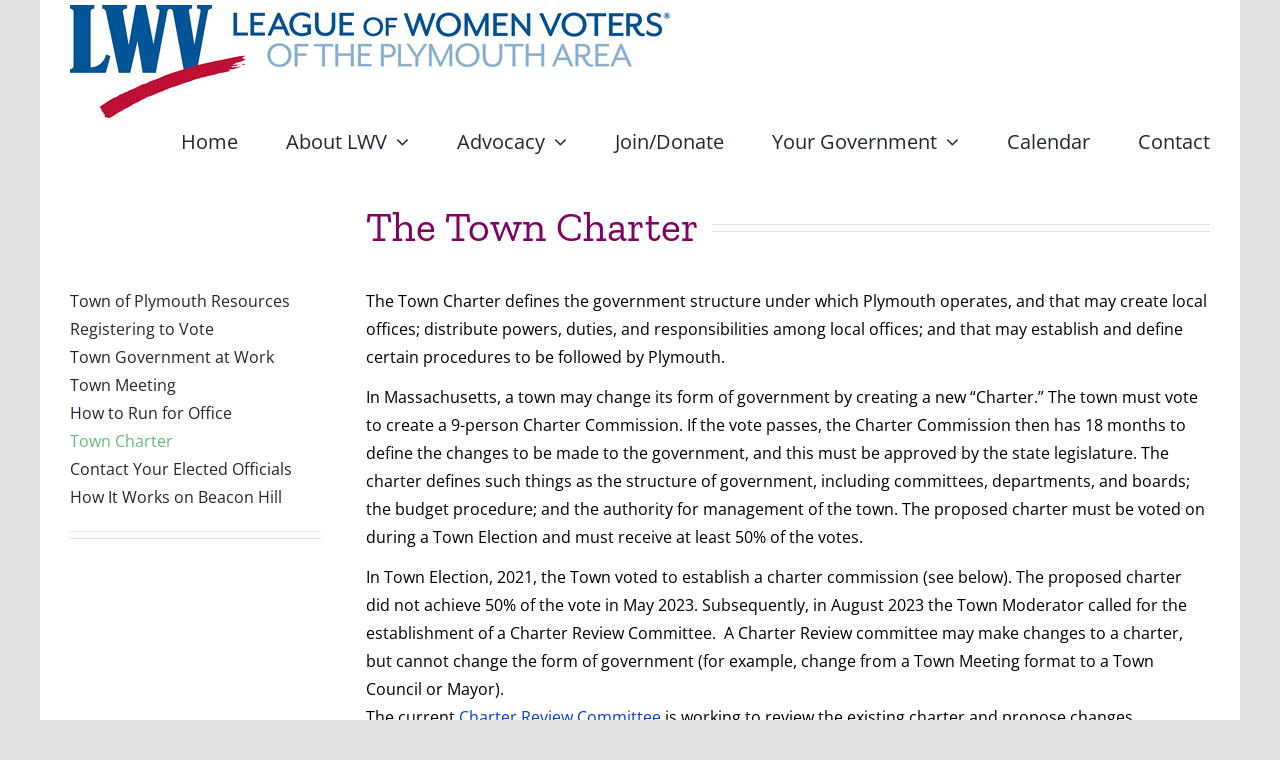

--- FILE ---
content_type: text/html; charset=utf-8
request_url: https://www.google.com/recaptcha/api2/anchor?ar=1&k=6LePbMUZAAAAAEcyPCQyxm0lg4bZ4-lDN59iuvTT&co=aHR0cHM6Ly93d3cucGx5bW91dGhsd3Yub3JnOjQ0Mw..&hl=en&v=PoyoqOPhxBO7pBk68S4YbpHZ&size=invisible&anchor-ms=20000&execute-ms=30000&cb=n5zw7owx90mh
body_size: 48812
content:
<!DOCTYPE HTML><html dir="ltr" lang="en"><head><meta http-equiv="Content-Type" content="text/html; charset=UTF-8">
<meta http-equiv="X-UA-Compatible" content="IE=edge">
<title>reCAPTCHA</title>
<style type="text/css">
/* cyrillic-ext */
@font-face {
  font-family: 'Roboto';
  font-style: normal;
  font-weight: 400;
  font-stretch: 100%;
  src: url(//fonts.gstatic.com/s/roboto/v48/KFO7CnqEu92Fr1ME7kSn66aGLdTylUAMa3GUBHMdazTgWw.woff2) format('woff2');
  unicode-range: U+0460-052F, U+1C80-1C8A, U+20B4, U+2DE0-2DFF, U+A640-A69F, U+FE2E-FE2F;
}
/* cyrillic */
@font-face {
  font-family: 'Roboto';
  font-style: normal;
  font-weight: 400;
  font-stretch: 100%;
  src: url(//fonts.gstatic.com/s/roboto/v48/KFO7CnqEu92Fr1ME7kSn66aGLdTylUAMa3iUBHMdazTgWw.woff2) format('woff2');
  unicode-range: U+0301, U+0400-045F, U+0490-0491, U+04B0-04B1, U+2116;
}
/* greek-ext */
@font-face {
  font-family: 'Roboto';
  font-style: normal;
  font-weight: 400;
  font-stretch: 100%;
  src: url(//fonts.gstatic.com/s/roboto/v48/KFO7CnqEu92Fr1ME7kSn66aGLdTylUAMa3CUBHMdazTgWw.woff2) format('woff2');
  unicode-range: U+1F00-1FFF;
}
/* greek */
@font-face {
  font-family: 'Roboto';
  font-style: normal;
  font-weight: 400;
  font-stretch: 100%;
  src: url(//fonts.gstatic.com/s/roboto/v48/KFO7CnqEu92Fr1ME7kSn66aGLdTylUAMa3-UBHMdazTgWw.woff2) format('woff2');
  unicode-range: U+0370-0377, U+037A-037F, U+0384-038A, U+038C, U+038E-03A1, U+03A3-03FF;
}
/* math */
@font-face {
  font-family: 'Roboto';
  font-style: normal;
  font-weight: 400;
  font-stretch: 100%;
  src: url(//fonts.gstatic.com/s/roboto/v48/KFO7CnqEu92Fr1ME7kSn66aGLdTylUAMawCUBHMdazTgWw.woff2) format('woff2');
  unicode-range: U+0302-0303, U+0305, U+0307-0308, U+0310, U+0312, U+0315, U+031A, U+0326-0327, U+032C, U+032F-0330, U+0332-0333, U+0338, U+033A, U+0346, U+034D, U+0391-03A1, U+03A3-03A9, U+03B1-03C9, U+03D1, U+03D5-03D6, U+03F0-03F1, U+03F4-03F5, U+2016-2017, U+2034-2038, U+203C, U+2040, U+2043, U+2047, U+2050, U+2057, U+205F, U+2070-2071, U+2074-208E, U+2090-209C, U+20D0-20DC, U+20E1, U+20E5-20EF, U+2100-2112, U+2114-2115, U+2117-2121, U+2123-214F, U+2190, U+2192, U+2194-21AE, U+21B0-21E5, U+21F1-21F2, U+21F4-2211, U+2213-2214, U+2216-22FF, U+2308-230B, U+2310, U+2319, U+231C-2321, U+2336-237A, U+237C, U+2395, U+239B-23B7, U+23D0, U+23DC-23E1, U+2474-2475, U+25AF, U+25B3, U+25B7, U+25BD, U+25C1, U+25CA, U+25CC, U+25FB, U+266D-266F, U+27C0-27FF, U+2900-2AFF, U+2B0E-2B11, U+2B30-2B4C, U+2BFE, U+3030, U+FF5B, U+FF5D, U+1D400-1D7FF, U+1EE00-1EEFF;
}
/* symbols */
@font-face {
  font-family: 'Roboto';
  font-style: normal;
  font-weight: 400;
  font-stretch: 100%;
  src: url(//fonts.gstatic.com/s/roboto/v48/KFO7CnqEu92Fr1ME7kSn66aGLdTylUAMaxKUBHMdazTgWw.woff2) format('woff2');
  unicode-range: U+0001-000C, U+000E-001F, U+007F-009F, U+20DD-20E0, U+20E2-20E4, U+2150-218F, U+2190, U+2192, U+2194-2199, U+21AF, U+21E6-21F0, U+21F3, U+2218-2219, U+2299, U+22C4-22C6, U+2300-243F, U+2440-244A, U+2460-24FF, U+25A0-27BF, U+2800-28FF, U+2921-2922, U+2981, U+29BF, U+29EB, U+2B00-2BFF, U+4DC0-4DFF, U+FFF9-FFFB, U+10140-1018E, U+10190-1019C, U+101A0, U+101D0-101FD, U+102E0-102FB, U+10E60-10E7E, U+1D2C0-1D2D3, U+1D2E0-1D37F, U+1F000-1F0FF, U+1F100-1F1AD, U+1F1E6-1F1FF, U+1F30D-1F30F, U+1F315, U+1F31C, U+1F31E, U+1F320-1F32C, U+1F336, U+1F378, U+1F37D, U+1F382, U+1F393-1F39F, U+1F3A7-1F3A8, U+1F3AC-1F3AF, U+1F3C2, U+1F3C4-1F3C6, U+1F3CA-1F3CE, U+1F3D4-1F3E0, U+1F3ED, U+1F3F1-1F3F3, U+1F3F5-1F3F7, U+1F408, U+1F415, U+1F41F, U+1F426, U+1F43F, U+1F441-1F442, U+1F444, U+1F446-1F449, U+1F44C-1F44E, U+1F453, U+1F46A, U+1F47D, U+1F4A3, U+1F4B0, U+1F4B3, U+1F4B9, U+1F4BB, U+1F4BF, U+1F4C8-1F4CB, U+1F4D6, U+1F4DA, U+1F4DF, U+1F4E3-1F4E6, U+1F4EA-1F4ED, U+1F4F7, U+1F4F9-1F4FB, U+1F4FD-1F4FE, U+1F503, U+1F507-1F50B, U+1F50D, U+1F512-1F513, U+1F53E-1F54A, U+1F54F-1F5FA, U+1F610, U+1F650-1F67F, U+1F687, U+1F68D, U+1F691, U+1F694, U+1F698, U+1F6AD, U+1F6B2, U+1F6B9-1F6BA, U+1F6BC, U+1F6C6-1F6CF, U+1F6D3-1F6D7, U+1F6E0-1F6EA, U+1F6F0-1F6F3, U+1F6F7-1F6FC, U+1F700-1F7FF, U+1F800-1F80B, U+1F810-1F847, U+1F850-1F859, U+1F860-1F887, U+1F890-1F8AD, U+1F8B0-1F8BB, U+1F8C0-1F8C1, U+1F900-1F90B, U+1F93B, U+1F946, U+1F984, U+1F996, U+1F9E9, U+1FA00-1FA6F, U+1FA70-1FA7C, U+1FA80-1FA89, U+1FA8F-1FAC6, U+1FACE-1FADC, U+1FADF-1FAE9, U+1FAF0-1FAF8, U+1FB00-1FBFF;
}
/* vietnamese */
@font-face {
  font-family: 'Roboto';
  font-style: normal;
  font-weight: 400;
  font-stretch: 100%;
  src: url(//fonts.gstatic.com/s/roboto/v48/KFO7CnqEu92Fr1ME7kSn66aGLdTylUAMa3OUBHMdazTgWw.woff2) format('woff2');
  unicode-range: U+0102-0103, U+0110-0111, U+0128-0129, U+0168-0169, U+01A0-01A1, U+01AF-01B0, U+0300-0301, U+0303-0304, U+0308-0309, U+0323, U+0329, U+1EA0-1EF9, U+20AB;
}
/* latin-ext */
@font-face {
  font-family: 'Roboto';
  font-style: normal;
  font-weight: 400;
  font-stretch: 100%;
  src: url(//fonts.gstatic.com/s/roboto/v48/KFO7CnqEu92Fr1ME7kSn66aGLdTylUAMa3KUBHMdazTgWw.woff2) format('woff2');
  unicode-range: U+0100-02BA, U+02BD-02C5, U+02C7-02CC, U+02CE-02D7, U+02DD-02FF, U+0304, U+0308, U+0329, U+1D00-1DBF, U+1E00-1E9F, U+1EF2-1EFF, U+2020, U+20A0-20AB, U+20AD-20C0, U+2113, U+2C60-2C7F, U+A720-A7FF;
}
/* latin */
@font-face {
  font-family: 'Roboto';
  font-style: normal;
  font-weight: 400;
  font-stretch: 100%;
  src: url(//fonts.gstatic.com/s/roboto/v48/KFO7CnqEu92Fr1ME7kSn66aGLdTylUAMa3yUBHMdazQ.woff2) format('woff2');
  unicode-range: U+0000-00FF, U+0131, U+0152-0153, U+02BB-02BC, U+02C6, U+02DA, U+02DC, U+0304, U+0308, U+0329, U+2000-206F, U+20AC, U+2122, U+2191, U+2193, U+2212, U+2215, U+FEFF, U+FFFD;
}
/* cyrillic-ext */
@font-face {
  font-family: 'Roboto';
  font-style: normal;
  font-weight: 500;
  font-stretch: 100%;
  src: url(//fonts.gstatic.com/s/roboto/v48/KFO7CnqEu92Fr1ME7kSn66aGLdTylUAMa3GUBHMdazTgWw.woff2) format('woff2');
  unicode-range: U+0460-052F, U+1C80-1C8A, U+20B4, U+2DE0-2DFF, U+A640-A69F, U+FE2E-FE2F;
}
/* cyrillic */
@font-face {
  font-family: 'Roboto';
  font-style: normal;
  font-weight: 500;
  font-stretch: 100%;
  src: url(//fonts.gstatic.com/s/roboto/v48/KFO7CnqEu92Fr1ME7kSn66aGLdTylUAMa3iUBHMdazTgWw.woff2) format('woff2');
  unicode-range: U+0301, U+0400-045F, U+0490-0491, U+04B0-04B1, U+2116;
}
/* greek-ext */
@font-face {
  font-family: 'Roboto';
  font-style: normal;
  font-weight: 500;
  font-stretch: 100%;
  src: url(//fonts.gstatic.com/s/roboto/v48/KFO7CnqEu92Fr1ME7kSn66aGLdTylUAMa3CUBHMdazTgWw.woff2) format('woff2');
  unicode-range: U+1F00-1FFF;
}
/* greek */
@font-face {
  font-family: 'Roboto';
  font-style: normal;
  font-weight: 500;
  font-stretch: 100%;
  src: url(//fonts.gstatic.com/s/roboto/v48/KFO7CnqEu92Fr1ME7kSn66aGLdTylUAMa3-UBHMdazTgWw.woff2) format('woff2');
  unicode-range: U+0370-0377, U+037A-037F, U+0384-038A, U+038C, U+038E-03A1, U+03A3-03FF;
}
/* math */
@font-face {
  font-family: 'Roboto';
  font-style: normal;
  font-weight: 500;
  font-stretch: 100%;
  src: url(//fonts.gstatic.com/s/roboto/v48/KFO7CnqEu92Fr1ME7kSn66aGLdTylUAMawCUBHMdazTgWw.woff2) format('woff2');
  unicode-range: U+0302-0303, U+0305, U+0307-0308, U+0310, U+0312, U+0315, U+031A, U+0326-0327, U+032C, U+032F-0330, U+0332-0333, U+0338, U+033A, U+0346, U+034D, U+0391-03A1, U+03A3-03A9, U+03B1-03C9, U+03D1, U+03D5-03D6, U+03F0-03F1, U+03F4-03F5, U+2016-2017, U+2034-2038, U+203C, U+2040, U+2043, U+2047, U+2050, U+2057, U+205F, U+2070-2071, U+2074-208E, U+2090-209C, U+20D0-20DC, U+20E1, U+20E5-20EF, U+2100-2112, U+2114-2115, U+2117-2121, U+2123-214F, U+2190, U+2192, U+2194-21AE, U+21B0-21E5, U+21F1-21F2, U+21F4-2211, U+2213-2214, U+2216-22FF, U+2308-230B, U+2310, U+2319, U+231C-2321, U+2336-237A, U+237C, U+2395, U+239B-23B7, U+23D0, U+23DC-23E1, U+2474-2475, U+25AF, U+25B3, U+25B7, U+25BD, U+25C1, U+25CA, U+25CC, U+25FB, U+266D-266F, U+27C0-27FF, U+2900-2AFF, U+2B0E-2B11, U+2B30-2B4C, U+2BFE, U+3030, U+FF5B, U+FF5D, U+1D400-1D7FF, U+1EE00-1EEFF;
}
/* symbols */
@font-face {
  font-family: 'Roboto';
  font-style: normal;
  font-weight: 500;
  font-stretch: 100%;
  src: url(//fonts.gstatic.com/s/roboto/v48/KFO7CnqEu92Fr1ME7kSn66aGLdTylUAMaxKUBHMdazTgWw.woff2) format('woff2');
  unicode-range: U+0001-000C, U+000E-001F, U+007F-009F, U+20DD-20E0, U+20E2-20E4, U+2150-218F, U+2190, U+2192, U+2194-2199, U+21AF, U+21E6-21F0, U+21F3, U+2218-2219, U+2299, U+22C4-22C6, U+2300-243F, U+2440-244A, U+2460-24FF, U+25A0-27BF, U+2800-28FF, U+2921-2922, U+2981, U+29BF, U+29EB, U+2B00-2BFF, U+4DC0-4DFF, U+FFF9-FFFB, U+10140-1018E, U+10190-1019C, U+101A0, U+101D0-101FD, U+102E0-102FB, U+10E60-10E7E, U+1D2C0-1D2D3, U+1D2E0-1D37F, U+1F000-1F0FF, U+1F100-1F1AD, U+1F1E6-1F1FF, U+1F30D-1F30F, U+1F315, U+1F31C, U+1F31E, U+1F320-1F32C, U+1F336, U+1F378, U+1F37D, U+1F382, U+1F393-1F39F, U+1F3A7-1F3A8, U+1F3AC-1F3AF, U+1F3C2, U+1F3C4-1F3C6, U+1F3CA-1F3CE, U+1F3D4-1F3E0, U+1F3ED, U+1F3F1-1F3F3, U+1F3F5-1F3F7, U+1F408, U+1F415, U+1F41F, U+1F426, U+1F43F, U+1F441-1F442, U+1F444, U+1F446-1F449, U+1F44C-1F44E, U+1F453, U+1F46A, U+1F47D, U+1F4A3, U+1F4B0, U+1F4B3, U+1F4B9, U+1F4BB, U+1F4BF, U+1F4C8-1F4CB, U+1F4D6, U+1F4DA, U+1F4DF, U+1F4E3-1F4E6, U+1F4EA-1F4ED, U+1F4F7, U+1F4F9-1F4FB, U+1F4FD-1F4FE, U+1F503, U+1F507-1F50B, U+1F50D, U+1F512-1F513, U+1F53E-1F54A, U+1F54F-1F5FA, U+1F610, U+1F650-1F67F, U+1F687, U+1F68D, U+1F691, U+1F694, U+1F698, U+1F6AD, U+1F6B2, U+1F6B9-1F6BA, U+1F6BC, U+1F6C6-1F6CF, U+1F6D3-1F6D7, U+1F6E0-1F6EA, U+1F6F0-1F6F3, U+1F6F7-1F6FC, U+1F700-1F7FF, U+1F800-1F80B, U+1F810-1F847, U+1F850-1F859, U+1F860-1F887, U+1F890-1F8AD, U+1F8B0-1F8BB, U+1F8C0-1F8C1, U+1F900-1F90B, U+1F93B, U+1F946, U+1F984, U+1F996, U+1F9E9, U+1FA00-1FA6F, U+1FA70-1FA7C, U+1FA80-1FA89, U+1FA8F-1FAC6, U+1FACE-1FADC, U+1FADF-1FAE9, U+1FAF0-1FAF8, U+1FB00-1FBFF;
}
/* vietnamese */
@font-face {
  font-family: 'Roboto';
  font-style: normal;
  font-weight: 500;
  font-stretch: 100%;
  src: url(//fonts.gstatic.com/s/roboto/v48/KFO7CnqEu92Fr1ME7kSn66aGLdTylUAMa3OUBHMdazTgWw.woff2) format('woff2');
  unicode-range: U+0102-0103, U+0110-0111, U+0128-0129, U+0168-0169, U+01A0-01A1, U+01AF-01B0, U+0300-0301, U+0303-0304, U+0308-0309, U+0323, U+0329, U+1EA0-1EF9, U+20AB;
}
/* latin-ext */
@font-face {
  font-family: 'Roboto';
  font-style: normal;
  font-weight: 500;
  font-stretch: 100%;
  src: url(//fonts.gstatic.com/s/roboto/v48/KFO7CnqEu92Fr1ME7kSn66aGLdTylUAMa3KUBHMdazTgWw.woff2) format('woff2');
  unicode-range: U+0100-02BA, U+02BD-02C5, U+02C7-02CC, U+02CE-02D7, U+02DD-02FF, U+0304, U+0308, U+0329, U+1D00-1DBF, U+1E00-1E9F, U+1EF2-1EFF, U+2020, U+20A0-20AB, U+20AD-20C0, U+2113, U+2C60-2C7F, U+A720-A7FF;
}
/* latin */
@font-face {
  font-family: 'Roboto';
  font-style: normal;
  font-weight: 500;
  font-stretch: 100%;
  src: url(//fonts.gstatic.com/s/roboto/v48/KFO7CnqEu92Fr1ME7kSn66aGLdTylUAMa3yUBHMdazQ.woff2) format('woff2');
  unicode-range: U+0000-00FF, U+0131, U+0152-0153, U+02BB-02BC, U+02C6, U+02DA, U+02DC, U+0304, U+0308, U+0329, U+2000-206F, U+20AC, U+2122, U+2191, U+2193, U+2212, U+2215, U+FEFF, U+FFFD;
}
/* cyrillic-ext */
@font-face {
  font-family: 'Roboto';
  font-style: normal;
  font-weight: 900;
  font-stretch: 100%;
  src: url(//fonts.gstatic.com/s/roboto/v48/KFO7CnqEu92Fr1ME7kSn66aGLdTylUAMa3GUBHMdazTgWw.woff2) format('woff2');
  unicode-range: U+0460-052F, U+1C80-1C8A, U+20B4, U+2DE0-2DFF, U+A640-A69F, U+FE2E-FE2F;
}
/* cyrillic */
@font-face {
  font-family: 'Roboto';
  font-style: normal;
  font-weight: 900;
  font-stretch: 100%;
  src: url(//fonts.gstatic.com/s/roboto/v48/KFO7CnqEu92Fr1ME7kSn66aGLdTylUAMa3iUBHMdazTgWw.woff2) format('woff2');
  unicode-range: U+0301, U+0400-045F, U+0490-0491, U+04B0-04B1, U+2116;
}
/* greek-ext */
@font-face {
  font-family: 'Roboto';
  font-style: normal;
  font-weight: 900;
  font-stretch: 100%;
  src: url(//fonts.gstatic.com/s/roboto/v48/KFO7CnqEu92Fr1ME7kSn66aGLdTylUAMa3CUBHMdazTgWw.woff2) format('woff2');
  unicode-range: U+1F00-1FFF;
}
/* greek */
@font-face {
  font-family: 'Roboto';
  font-style: normal;
  font-weight: 900;
  font-stretch: 100%;
  src: url(//fonts.gstatic.com/s/roboto/v48/KFO7CnqEu92Fr1ME7kSn66aGLdTylUAMa3-UBHMdazTgWw.woff2) format('woff2');
  unicode-range: U+0370-0377, U+037A-037F, U+0384-038A, U+038C, U+038E-03A1, U+03A3-03FF;
}
/* math */
@font-face {
  font-family: 'Roboto';
  font-style: normal;
  font-weight: 900;
  font-stretch: 100%;
  src: url(//fonts.gstatic.com/s/roboto/v48/KFO7CnqEu92Fr1ME7kSn66aGLdTylUAMawCUBHMdazTgWw.woff2) format('woff2');
  unicode-range: U+0302-0303, U+0305, U+0307-0308, U+0310, U+0312, U+0315, U+031A, U+0326-0327, U+032C, U+032F-0330, U+0332-0333, U+0338, U+033A, U+0346, U+034D, U+0391-03A1, U+03A3-03A9, U+03B1-03C9, U+03D1, U+03D5-03D6, U+03F0-03F1, U+03F4-03F5, U+2016-2017, U+2034-2038, U+203C, U+2040, U+2043, U+2047, U+2050, U+2057, U+205F, U+2070-2071, U+2074-208E, U+2090-209C, U+20D0-20DC, U+20E1, U+20E5-20EF, U+2100-2112, U+2114-2115, U+2117-2121, U+2123-214F, U+2190, U+2192, U+2194-21AE, U+21B0-21E5, U+21F1-21F2, U+21F4-2211, U+2213-2214, U+2216-22FF, U+2308-230B, U+2310, U+2319, U+231C-2321, U+2336-237A, U+237C, U+2395, U+239B-23B7, U+23D0, U+23DC-23E1, U+2474-2475, U+25AF, U+25B3, U+25B7, U+25BD, U+25C1, U+25CA, U+25CC, U+25FB, U+266D-266F, U+27C0-27FF, U+2900-2AFF, U+2B0E-2B11, U+2B30-2B4C, U+2BFE, U+3030, U+FF5B, U+FF5D, U+1D400-1D7FF, U+1EE00-1EEFF;
}
/* symbols */
@font-face {
  font-family: 'Roboto';
  font-style: normal;
  font-weight: 900;
  font-stretch: 100%;
  src: url(//fonts.gstatic.com/s/roboto/v48/KFO7CnqEu92Fr1ME7kSn66aGLdTylUAMaxKUBHMdazTgWw.woff2) format('woff2');
  unicode-range: U+0001-000C, U+000E-001F, U+007F-009F, U+20DD-20E0, U+20E2-20E4, U+2150-218F, U+2190, U+2192, U+2194-2199, U+21AF, U+21E6-21F0, U+21F3, U+2218-2219, U+2299, U+22C4-22C6, U+2300-243F, U+2440-244A, U+2460-24FF, U+25A0-27BF, U+2800-28FF, U+2921-2922, U+2981, U+29BF, U+29EB, U+2B00-2BFF, U+4DC0-4DFF, U+FFF9-FFFB, U+10140-1018E, U+10190-1019C, U+101A0, U+101D0-101FD, U+102E0-102FB, U+10E60-10E7E, U+1D2C0-1D2D3, U+1D2E0-1D37F, U+1F000-1F0FF, U+1F100-1F1AD, U+1F1E6-1F1FF, U+1F30D-1F30F, U+1F315, U+1F31C, U+1F31E, U+1F320-1F32C, U+1F336, U+1F378, U+1F37D, U+1F382, U+1F393-1F39F, U+1F3A7-1F3A8, U+1F3AC-1F3AF, U+1F3C2, U+1F3C4-1F3C6, U+1F3CA-1F3CE, U+1F3D4-1F3E0, U+1F3ED, U+1F3F1-1F3F3, U+1F3F5-1F3F7, U+1F408, U+1F415, U+1F41F, U+1F426, U+1F43F, U+1F441-1F442, U+1F444, U+1F446-1F449, U+1F44C-1F44E, U+1F453, U+1F46A, U+1F47D, U+1F4A3, U+1F4B0, U+1F4B3, U+1F4B9, U+1F4BB, U+1F4BF, U+1F4C8-1F4CB, U+1F4D6, U+1F4DA, U+1F4DF, U+1F4E3-1F4E6, U+1F4EA-1F4ED, U+1F4F7, U+1F4F9-1F4FB, U+1F4FD-1F4FE, U+1F503, U+1F507-1F50B, U+1F50D, U+1F512-1F513, U+1F53E-1F54A, U+1F54F-1F5FA, U+1F610, U+1F650-1F67F, U+1F687, U+1F68D, U+1F691, U+1F694, U+1F698, U+1F6AD, U+1F6B2, U+1F6B9-1F6BA, U+1F6BC, U+1F6C6-1F6CF, U+1F6D3-1F6D7, U+1F6E0-1F6EA, U+1F6F0-1F6F3, U+1F6F7-1F6FC, U+1F700-1F7FF, U+1F800-1F80B, U+1F810-1F847, U+1F850-1F859, U+1F860-1F887, U+1F890-1F8AD, U+1F8B0-1F8BB, U+1F8C0-1F8C1, U+1F900-1F90B, U+1F93B, U+1F946, U+1F984, U+1F996, U+1F9E9, U+1FA00-1FA6F, U+1FA70-1FA7C, U+1FA80-1FA89, U+1FA8F-1FAC6, U+1FACE-1FADC, U+1FADF-1FAE9, U+1FAF0-1FAF8, U+1FB00-1FBFF;
}
/* vietnamese */
@font-face {
  font-family: 'Roboto';
  font-style: normal;
  font-weight: 900;
  font-stretch: 100%;
  src: url(//fonts.gstatic.com/s/roboto/v48/KFO7CnqEu92Fr1ME7kSn66aGLdTylUAMa3OUBHMdazTgWw.woff2) format('woff2');
  unicode-range: U+0102-0103, U+0110-0111, U+0128-0129, U+0168-0169, U+01A0-01A1, U+01AF-01B0, U+0300-0301, U+0303-0304, U+0308-0309, U+0323, U+0329, U+1EA0-1EF9, U+20AB;
}
/* latin-ext */
@font-face {
  font-family: 'Roboto';
  font-style: normal;
  font-weight: 900;
  font-stretch: 100%;
  src: url(//fonts.gstatic.com/s/roboto/v48/KFO7CnqEu92Fr1ME7kSn66aGLdTylUAMa3KUBHMdazTgWw.woff2) format('woff2');
  unicode-range: U+0100-02BA, U+02BD-02C5, U+02C7-02CC, U+02CE-02D7, U+02DD-02FF, U+0304, U+0308, U+0329, U+1D00-1DBF, U+1E00-1E9F, U+1EF2-1EFF, U+2020, U+20A0-20AB, U+20AD-20C0, U+2113, U+2C60-2C7F, U+A720-A7FF;
}
/* latin */
@font-face {
  font-family: 'Roboto';
  font-style: normal;
  font-weight: 900;
  font-stretch: 100%;
  src: url(//fonts.gstatic.com/s/roboto/v48/KFO7CnqEu92Fr1ME7kSn66aGLdTylUAMa3yUBHMdazQ.woff2) format('woff2');
  unicode-range: U+0000-00FF, U+0131, U+0152-0153, U+02BB-02BC, U+02C6, U+02DA, U+02DC, U+0304, U+0308, U+0329, U+2000-206F, U+20AC, U+2122, U+2191, U+2193, U+2212, U+2215, U+FEFF, U+FFFD;
}

</style>
<link rel="stylesheet" type="text/css" href="https://www.gstatic.com/recaptcha/releases/PoyoqOPhxBO7pBk68S4YbpHZ/styles__ltr.css">
<script nonce="6T2aZLPI3rYyesbJdSFi1g" type="text/javascript">window['__recaptcha_api'] = 'https://www.google.com/recaptcha/api2/';</script>
<script type="text/javascript" src="https://www.gstatic.com/recaptcha/releases/PoyoqOPhxBO7pBk68S4YbpHZ/recaptcha__en.js" nonce="6T2aZLPI3rYyesbJdSFi1g">
      
    </script></head>
<body><div id="rc-anchor-alert" class="rc-anchor-alert"></div>
<input type="hidden" id="recaptcha-token" value="[base64]">
<script type="text/javascript" nonce="6T2aZLPI3rYyesbJdSFi1g">
      recaptcha.anchor.Main.init("[\x22ainput\x22,[\x22bgdata\x22,\x22\x22,\[base64]/[base64]/[base64]/KE4oMTI0LHYsdi5HKSxMWihsLHYpKTpOKDEyNCx2LGwpLFYpLHYpLFQpKSxGKDE3MSx2KX0scjc9ZnVuY3Rpb24obCl7cmV0dXJuIGx9LEM9ZnVuY3Rpb24obCxWLHYpe04odixsLFYpLFZbYWtdPTI3OTZ9LG49ZnVuY3Rpb24obCxWKXtWLlg9KChWLlg/[base64]/[base64]/[base64]/[base64]/[base64]/[base64]/[base64]/[base64]/[base64]/[base64]/[base64]\\u003d\x22,\[base64]\\u003d\x22,\x22w43Cky5PwoHDqSfCmMKgasKQw5vCkgtcw45aDMOYw4VCKVXCqUdHc8OGwp/DjMOMw5zCmzhqwqgeNTXDqQXCpHTDlsOzYhs9w4TDksOkw6/DrMKxwovCgcOjAQzCrMK2w5/DqnYuwpHClXHDrMOsZcKXwobCpsK0dzzDm13CqcKxHsKowqzCg05mw7LCmMOow717JMKJAU/[base64]/DpXIOR8KEewnCusOeDk5yFn3Dt8OawpjCgxQEd8Oew6TCpwVqFVnDnBjDlX8bwqt3IsK5w5fCm8KbCgsWw4LCjQzCkBNEwoE/[base64]/Dl3Dth/CrMKzZhrDvsO/wrjCrRAzQMOuU8OXw7AjRMOuw6/CpCgxw57ClsOiFCPDvTTCg8KTw4XDsxDDlkUEV8KKOBHDjWDCusObw6EabcK8RwU2ZcKlw7PClyPDucKCCMOmw4PDrcKPwo8dQj/CjnjDoS4Tw5pFwr7DhsKww73CtcKNw6zDuAh9UsKqd0cqcErDgGo4wpXDgn/CsELCocOUwrRiw7oWLMKWdsOEXMKsw4lNXB7DnMKAw5VbTcOURxDCisKmwrrDsMOPfQ7CtjEQcMKrw5vCiUPCr0jChCXCosK5JcO+w5tYNsOAeAUwLsOHw5DDt8KYwpZMRWHDlMOkw5nCo27DvDfDkFcAA8OgRcOhwrTCpsOGwq/DjDPDuMKtf8K6AH7DgcKEwoVba3zDkBbDksKNbi9mw55dw5hXw5NAw4rCq8OqcMOiw63DosO9ZQIpwq8bw4UFY8OvLW9rwrV8wqPCtcO9RBhWD8Onwq3Cp8O4wr7Cnh4UFsOaBcKLTx8xbE/CmFgow7PDtcO/wojCqMKCw4LDo8KkwqU7wqjDlgoiwqgiCRZGfcK/w4XDljLCmAjCiT9/w6DCr8OBEUjCmTR7e1vCplHCt34Qwplgw7/[base64]/eMKrYFoVw4kGwosFw5IFQsOzw5zCn3jDssOvw7DCqsK6w5XCu8Knw7fCicOmw4jDmU5ZZkN+RcK+wrw/[base64]/CkGhXB2TDqQPCrF/CicOTF8KCRVQvB3nCsMOHMyrDtMODwrvDi8ONHAoDwo/DvV/DhsKKw4hLw6JvMMKfMsKQf8K3CS7Dg0zChsOCDHZXw59Bw7RfwrPDnHkBMWEBFcOpw7FvZDPCq8K/[base64]/[base64]/ClBMtKMKQdnrDicKQwrrCjSTDlxzCicKXZ35BwrnCvizCqU/CggZaFMObfsKlL2jDqcKmwofDgMKcUyfCs0gQKsOlG8OvwopUw4/[base64]/CvsKja8Kjw5TCh8K4McKDwo/[base64]/[base64]/Cr8KGXmdRw4tUwrNIVGzCih7DlsKPw4gOw63ClxXDjltcwpvDq1pwLkZjwrQBwpjCs8Ozw6kXwoRxS8OrKWdHDhwBc3fCu8Kfw6UQwollw6/DlsOzPcKPUsKVDEfClWzCrMOPfwcjMTNTw5x6I3jDisKgdsKdwobCvlzCssKVwrnDgsOQw4/[base64]/CgMO/[base64]/Dsx9gVyZscmbChcKjw7pfdRIePMO0wpLDixDDlcOGJkLDpR1YMx9/w7zCoQYYwqg6e2fDvMO/wrvCjijCnRvDozIGw7HDvsKAwocdw4pbPkzCu8KWwq7DicO6fMKbXcO1wrASw402bCzDtMKrwqvCqxUSYFbCsMK8U8KkwqRawq/[base64]/UMOHwq7DvSLDgnkjTMOiwpnCisOyWMK6w4JOwp88LHLCtcKICUF5LDTDkHjDvsKQwonCj8K8w5TDrsOMdsKww7bDnUXDkx/[base64]/DhjLCusOgMsKSw5RLw6Udw5MbUsO3GcKEw7bCosKcGAx6w5DChsKnwqMOMcOGw7TClR/CpMOYw6c0w6bDp8KIwqHCkcK8w43DgMKZw6J7w7/Du8OpT1wcRMOlwrHDtMK0woouMBZuwr18Tx7CphDDicKLw53DssKpCMK+XDHChykTw4R4w6J0wr3DkCHCrMO0SQjDi3rDvcKgwonDrDfDnGXCl8KrwrlqHlPCllMqw6tmw61rwoZxAMOIUgV2w73Dn8KVw6/Dq3/ChwrCtU/Cs0zCgzxEX8O5I1h9KcKbwpPDhCMhw47CvwbDsMKrCcK6KWjCjcK4w7jCm3vDhx58w7PClB8XHGJlwpp+JMOdGMKBw6jCvHzCrTTCr8K3TsK2SDdcXUE7w4vDuMOGw6TCnV0ddVXDiAkWH8OEdT1DcR/DqmfDiiMvwoU/wooKZcKzwqJJw7spwptbW8OteEQ1Py/CsU3CrC8WaA8kUTLDjsK3w7ETw6/Di8Omw7lbwoXCkMKdHi92wqTCuiDCjVwwaMKHOMKpw4fCocKgwrzCmMOFf2rDvMOGZ3PDhj9hZW1Owox0wokhw5jChcK8wpvCgsKMwoUkQzPDqlwww6/CqsOhUjlzw596w7xTw5jCk8KIw7fDqsORYzZQwrkwwqAeaA/Cp8KRw4QAwo5dwppBRR3DjsK0Ag4IFSLChcKaEsOowp7DkcObasOmw7EpJMKQwqERwrnCtsKsfUt6wo4Kw7JTwrkxw4XDtsKZUMK7wpZ3ehfCsVsLw5MdaTYswogGw53DhMOmwpDDj8Kzw74vwrVaHnHCvMKRw43DlGLCgsObTsK6w7jDisK5UMK/[base64]/Y1AEVsKzcE/Dux53wpILwpXCosOVe8KAJcOEwqcqw4XDtcK3PMKjUsKREMKvJFp8wr7CgMKCMQ7Ckk/Du8K0Rl8HbisaGiPCicO9I8OcwodUFcOmw6FHBl7CjR7Ct3zCo1TCssOwcB3DvcOYOcK/w6Fgb8K3I1fCnMKLLC0XHsK+Jww1w4tOcsOGeDfDtsO0wqvClDN4W8K3fxA/w6Q7w5XCj8OEIMO8WcKRw4h3wpbDksK1w57DtXM5AMOrwqhqwrLDrUMIw73DmxrCmsKfwoB+wrPDoAfDrRF4w5p4bMKDw6/Ck2/DjMKnw6XDicOgwqgVG8Ovw5Q5P8KYDcKxE8ObwrDCqRFqw6llfU82Ojg5UgPDn8KUBz3Dh8OMSsOpw6bCgT7DmMKbdQsBKcOeQn89e8OeFB/DohsgK8Kkwo7CvsKLDwvDmnXDvcKEwpnCpcOxIsKqw4jCmlzDocKLwro7w4I6ClPCnQtCw6B9wqtqfVhow6PCucKTO8O8DFrDlEcHwpXDjcOiwoHCv2V/[base64]/LnzDrzHDqC/DlWzDi0XDhkjCvg7CrsKBAsKVHsK0NsKAVnrDiGVaworCqjd1OBJCHiTDnD7CsEDCk8OMekhRw6dXwqxVwoTDqsOxZhwlw77CisOlw6HDtMK4w67CjsOpRwPChgVAG8OLwpjCthopwo5aNmDCuDc2w4jDlcOYOA/[base64]/CosKXwrpVZMKLGjzCtMOiR8KqP8KgwrQew6jDvFsmwrTDpXF2w5/DplhQUVfDnmbCl8Kvwp/CtsO+w5MbTydqw6LDv8KNeMKZwoUYwrXCoMO+wqXDvMKsLcOww5HCt0U9w7stciMfw6wLccO0T2MNw6Y1wqPDrmY+w7/CnsKVGCgmWgvDkHXCqsOQw5nCs8KQwrhJIU99wo3Doy3Ci8OVUT5sw57CkcKbw4tCKnAIwrnDnlvCg8KMwrEZTsKpRMKDwr7DqVTDj8OPwp18w4k/GcKvwp85ZcKsw7bCs8KRwqbCskrDu8Kdw5pLwq5owpJuYcOIw7V6wq/[base64]/[base64]/[base64]/DrG0uRhzCokgzTRwlwr3DgcOUNsKJw5sMw67CiVzCpMOFB0vCtcOKwobCrUYsw41uwq3CunTDicOBwrM3wp8sDCDDuCrClsKSw6kVw7LCosKsw7/[base64]/[base64]/Dpx7ChUPDrcKUOwJGBUIFZ2xEw7wUwpd+wo/CvsKbwo9Ew6fDjXjCo3nDlg8eH8KkEzR2FcKtT8OvwrfDucOFL2tzwqTDr8OOwqoYw6HDo8K6En3DvsKjMzfDmmliwpcbbsOwJ24cwqUCwpc0w63DgAvCp1Z7wr3DjMOvw5hACcKcwrDDm8KbwrbDilLCoz11DRTCpcO+Swc1wqBiwr5Fw6/[base64]/ChsK0HcKeFsKzOMKDw5bCr8K+w7x7HRlAw5HDssOAw4XDicOhw4glfsOUecORw6g8wqHDgHvCo8K7w6DCgULDgFV6FSfDmsKUw4oFw4zCnk7CtsO0JMKQM8K0wrvDisK8w4cmwpfDuBHDq8KQw5TCkjPCl8O2IMK/[base64]/Din/DqcOtwq49dV4Lw78Uc3dGw55dXMOsAmzCnMKPaWnDg8K2K8KPYwPCthvDtsOjw57CssOPFQ12w4tHw4toIEB/Z8KdC8KCwovDhsOfO0bCj8OLwrIlw5wHw65KwrXCj8KtWMOMw7zDrWfDrlPCt8KNeMKCPS5Iw7fDl8Olw5XCrg1mwrrCrcK/w6ImMMKxP8O1ZsO9YAheZcOuw6nCqnkNTsOBfXUVQgrCq3HDr8OtBWZdw4bDrGImwqdmIjbDviFpwrTDsAPCtAtgZEZVw7XCnkc+YsOtwr0swrrDmSIbw4/[base64]/[base64]/ClMKVPn8VFgdGwqLDssKGA3jCi25dVMOyP8Ogw6zDs8KzI8OXfMKVwrXDvsOQwqPDvMOMKQJ6w6Jgwpo2GsOyB8OJTMOGwptGGcKVI0nCrHXDtMK7wqksfXPCoTLDgcKaZsOKecORPMOCw792LsKvYTABWQ/[base64]/CgB5mGx0dD8Oud8KoaEfDgMOAMjYSfjHDoULDl8Ozwrh1wp7Di8KiwpAEw6Zow4nCkBnDk8KEZnLCu3LCvEErw43DqMK+w6twWMKtw6zCul8hw6HCo8KIwpw6w7DCqn43NMOmbx3DusKCEcOuw7ohw6QzEXnDpMOaKD7Co1JLwq8oRsKzwqbDvXzCrMKUwoIFw5/CtUc/w4AewqzDskrDvAHDgsK3w57DvTnCsMKowoTDscOAwoEbwrLDnAxIdGFJwqBQe8KLSsKCH8OFwpZAVj7ChX3DgwPDr8OWF0LDqMKZwovCqS1Gw57CnsO3FAHDhnlUbcKMfSfDsnYQWXZvNMO9D0sgAGnClUfCr2/[base64]/[base64]/LsOFw4rClHMFPsKUZXnCicOaScOqwr55w4l/wpEpwp8DPsOFciYUwqhZw4TCusOZb2gzw4bCuFUYAsOgw6bChsOFwq9IQWvCpMKxUMOjFgXDowLDrmrDrcK0KDLDsSDCrXzDusKDwrnCvEMJB00/cQw8e8K/VsOuw5vCoG7DrEoOwprCmGFbG3TDtCzDqcOyw7bCt1MYR8OBwr45w4R3w7zDo8KGw7EQaMOrIQk9wpp8w5/[base64]/DMKnw7jDiDM5GyDDlGY7wop8woDDocKkUcK5G8KxLcOWw77DvcOEwo92w4Egw53DnTPCtDYWVElIwpUZw4TChBhIUWcpSSB8wosmdHlLPcOTwpTCuwzCuygyRsOJw6p7woQKwobDgMKvw4BPMizDj8OoOU7CuVALwp1fwqvCjcKEc8Kww45Rwp/[base64]/CuyNlJijCg0wnF8OwO2FrVMKYM8Klwp3Cu8OWwqbDnU8zFcOjworDkcK1ODDClyFIwq7DtMOTFcKqeFY1w7rDnj0EdgErw5YfwrkuMcKBDcKqXBjCiMKaLm7DjsKKBkrDgsOZHwFVGAQpf8KOw4ctEXcuwol/EwvCplYtJDR/S2E9UBTDicOWwo3CqsOqdMO/KknCmh3CjsO4WMK/w4HDlyMDKQogw4LDncOKU1vDhsKpwqR3UsOiw5cawo/CtSbCq8OkaixmGQgnacK5Q3wMw73Cqw3DsXbCnk7ClMKxw4nDqF1VdT5DwrnDqm1xwopZw69WGcOkZx/DjsK9d8OdwrFaQ8OUw4vCoMKqdBHClMKnwp1xw5vCu8KhEx0uGMOjwrjDisKYw6kwE006Njd9w7TChsKvwqbCocKuesOXOsO3wr/[base64]/w5vDkTfDoMKIBcOQQ3PDqsKDH3jDjMOCLzYvw4vCnQ3DjcOlw6DDu8Kwwqobw6vDh8KVW1rDnVrDslsEwqcWwq/Chjtgw5DCniTChDMbw5XCjTZEN8ODw6PDjDzChwAfwotlw7fDqcKkw5xhTk42L8OqG8KNDcKPwphcwr3DjcK6w4cXVyNDH8KLH1YHPnY1wp7DiWjCqzdTMkABw5PCpx50w7rCjVVww7zCmg3DsMKSB8KYK00ZwozCqcK7wrPDhsOawr/DgsOgw4vCg8KJwrTDhhXDuEMqwpN3wq7DiRrDusKqXwoxbSR2w7JUFitTw4lofcObPD8LdwLCjMOCw7jDosOow7hww6xHw59LQGLCll3CoMKiDyclw4BAf8OZdMKAwqpnbsK8wox0w5J5IVwVw6o/w7t8fcOEBXjCvT/CqgdCw4TDr8Kwwp3CnsKNwpDDkkPCl3rDhcKfRsK8w57ChMKmQMKww4rCuTt9wqcxEcKXwpUkwrRrw47ChMK+KMOuwp4xwosZZBvDtsKzwr7DqwcMwrrDl8K1VMO8wogiwovDvEzDtMOuw77Cj8KDMgTDpnvDjcOhwrxnw7TDtMKuw71Vw58QUUzDuk/Dj2nDpMOIZ8K3w4YQbjTDjsKew7l1AkXCk8K5wqHDkHnCm8Opw5nCn8O/[base64]/Dk8KUcH0nw4piXcOfCxnDgsK8w50Iw6HCu8OpSsOlwp/CtWQ5wpvCp8OJw4lUIzRBw5XDuMKaVyR4ZETDssOOwrbDrzVkPsKhwrTCusK6wr7CjMOZAVnDlzvDu8OBIcKvw61AfGMcQyPDoXxPwrnDunReTsKwwprDg8O9DTwfwpV7wpjDlSHCu1kpwoxKRsOKCgEgw7jDlVzDjwdpVV3CtxhFUsKqFsO5wpLDgEMJwpd/[base64]/woQtwp/CkcO1A8KWKXItX1vDgMK5acOQRMO7XE8cI27Do8KeX8OPw4fCjTbDrlcCSmTCoWEga3ltw7/DkznClkLDvXDDmcORwqvDicK3OsOiCMKhwoB2GyxzbMKLwo/Cp8KSQ8KgK3gldcO0w614wq/DtD1ew53DhsO+wqFzwq1Qw6XCmBDDrnrDoWrCjcK3asKIdB4TwpfDgSDCrw82Z1XDnB/Cq8O/wrvDiMOdXHx5woLDmMOoWUPCicOmw6RUw4tXQsKpM8OxGMKEwo5ebcORw55Uw5nDqGtSKDJGA8OPw4BDLMO+XiIuG2I/[base64]/DhsKlFcOMw5LCiAbCpCvDkTsRwqMNe8ODwoPDvcOSw4XDkzvDt3t8QcKhWkZMw5HDrcOsZMKZwp0qw6VlwqrCikjDncOiXMOJElMTwrFjw6NRbGIfwrd3wqbCnABrw4Bbf8KRwrDDh8OjwpovW8K9SRZ8w5wye8O2w6XDsS7Djn0LAw9owpAFwo/CusO4w7HCscOOw7HDs8KlJ8OJwoLDrgEuZ8KMEsK3wpNKwpXDgMO2Qm7Dk8ODDhXCusOFXsOEGwB8wr7ClwzDqwrDv8Kbw57CicKwNHNXGMOAw5h6WXxywqbDqRsTMsKSw7/DpMOxA2XDl28+V03DgV3DsMKCw5PCqS7ClMOcw6/CjDXCkCfCskAtZMOhFHsNRWTDl3BSQC0awqnCpMKnLCxKXQHCgMO+wpABMSQ/YifCv8KCwprCs8K5wofCplPCoMKSw7TCkWwlwp7DvcOAw4bCscKCaCDDo8KSwq0yw6p5wr3Ch8OZw6FvwrRXdlhuLMODIj7DlHnCjsOvQ8OGDsOqwonChcK+cMO3w5ZPWMOWK1LDszo5wpR/f8K8X8KofmEyw44xFcKBOm/DiMKWJxTDgMKhEMKiaGLCmlRGJTrCgzjCl2VKCMOIZDZzw7/CjA3CqcOKw7MKwqc/wp7DpMKKw4hFdlHDp8OUw7fCl2zDk8K1XMKBw7HDn33Ckl3CjcO3w53Dt2hcEsKOHgnCmwrDvsKqw5LCnRQYeRfDlk3Dg8K6DsKawrnCoSzDuSjDhTZJw5HDqMK5WHPDmB8QQU7DjcKjXMK6DlrDojHDjcK7XMKxE8OJw5PDsQcYw6fDgMKMPAgQw5/DuinDmGVWwqpMw7HDtm92OxHCpjfCr1sfAkfDuC/[base64]/B8OWwrZkFsKDwp7CvsK5w7ddAMKFLD0wwqAYasK4w7HDnw4uwp7Dr3s+w58YwqvDsMOxwr7CqMKnw4nDh01MwqPCpiENBBPCgMKMw7dkFgdeD2/ChS3CkUBbwpZQwpbDjCAIwrrCsCnDkybCkcOjPlvDnkTCmUgnaAjDscKMTmQXwqLDlgrCmQzDkXQ0w7zDrMO5wr/[base64]/w4ofACITw4kCJBTCtMO4IhdXwqDDpQnDssKGwoTDuMKbwrHDpMO+HMKJU8KmwrYmCgpEMxLCmsKWV8OOeMKpLcOywoDDmQbCnX/[base64]/DkzjCg8K9LgUmF8KfZMKrw6nDiMOQWsKuVj52DgMwwrfCs0LCjcO8w7PCn8OkWcKpLzTCjxVXw7jCuMOpwoXDq8KCPD7Csnc2w4nCqcK3wqNQRyDCuA41w6hkwp3DjChpHMOBQh/[base64]/Con3Di8Oow6gaDMKSXW7Ch8KTwoQffMKHOMK2w51PwqooV8OiwoBqwoJdBCzDszwPwpgoSRnChkxXBh7CqC7CsnBTwqcDw4HDsH1ifcOmUsK0GATCj8OfwqnChmp0wo7DisOzU8OaA8K7VVc8wqrDv8KeOcK4w5QrwroNwonDsj/[base64]/YcOXdB9CAMKWc8K3wrg9w70Vw4fCgsO6w7TCt3YSw6bDgXBfWsK7wrwSEsO/JkA+HcO7w47CmMOCw6vClUTDgsKYwqfDsXHDpXPDkkLDisK4DxbDrSrCulLDgxl/[base64]/w48qXcO9w6PCtSVrD8K+w7FdTlvDtwNuw4LCpCXCkcKbWsKrVcOfRMObw6Akw57CiMKqKMKKwr/Ci8OmVmcdwpgowq/DocO+S8KzwotWwoHCn8Kkw6IsR33CrcKQPcOcNsO2TElbw6RpV28jwpLDv8KGwqhraMKAGcOYAMOywr3DpVrDiSVhw7LDucOtw53DnyrCnS0pw5gyYETCkikwZMKdw5EWw4fDkcKQRiYkHsKOJcO/wpPDusKuw7TDssKqF3DChcOUecKJw63DqD/CiMK2D2Z/wq00wrTDjcKMw6ADDcKfLXXDgcK9wo7ChwHDhMOqWcKfwqt5CwUqAy50NQR1wpPDusKUWXpGw7/DtzAgw55Md8KhwoLCrsKYw43CrmgEYygpXzUVNFpVwqTDugwRIcKlw44Pw7jDhgh4S8OyIcKSGcKxwrzClMO/e1deAB/Dkk8TGsOrWmPCtyg9wqbDicOKF8KIwrnDoHrCmcK8wqdQwo5+S8KPw4nDosOiw7UWw77DosKaw6fDsz/CvR7Ck1LCncOGw4rCi0TCucKowqfCjcKMCkJFw6wjw6IcZMKaVFHCl8KoXXbCtcK2Kn3DhhPDhMKxQsOCTUchwrjCn2gSw6gqwpEQw5LCtgbCnsKeDcK5w4s8Tj9AI8OLGMKyKDXCgkZlw5VESktlw5HCncKkYAPCplLDosODXXTCosKuczNaQMKXw5/CiGd/w6bChMOYwp3Cpl52TcOwQk5AXCBdw5koTEQZfMKEw4BUE0hnamXDsMKPw4jCp8KAw4t5VRYFwpTCrAnDhRDDpcOkw78iTcOcQnICw7sDJsK3wrd7AMONw5I/wpbDrFzCmsO4CMOcVcK8JcKNY8K9HcO9wrw4Pg3DiFTDrQgWwoNswow/JUc5FsKeAsOPGcOuXsOJQMOzwoTDhnnCuMK5wq0yVsK4EcKIwrgNMcKIAMOYwoPDqlk0woECVX3CjMOTOsObEMOww7F4w7/Cp8OYGhlGccK1IsOcXsKsfAw+FsK8w6bCnT/DoMOnwpNfVcK/f3xlacOuwrTCusO1CMOew4seFcOnw5EEYmHDtlTDiMOZwrl0ZMKKw4M7DS5awqMlUsOgQMOzw5cQeMKFODULwpnCqMKIwqJEw6HDj8KtJXzCvXPDqXITIcKTw7gswqrCkUA+TEQIO3kSwrUGO1gMIMOjZWolFHPCqMK9M8KAwrzDpMODw5bDvjM/HcKkwrfDsyp8E8O6w5xeF1vDiihrYEkWw4nDjsOSwqfDghPDrC1if8KDXk1HwqfDqQQ4wrfDshPDsyw1w4nChhU/OWrDtWZgwoPDikTCn8O+wqUtUMKMw5BXJSbDhDvDol0HAMKyw48SfMO2ATQVPC9LOhfClTB1FMOzQ8OVwrIcG0wEwrUlwrDCkFFhJcKTW8KrejfDjS9FfcOCwovClcOgNsONw5t/w6bDjiAUOQlqEMOXJlvCuMOjw6c0OMOwwq1oBGckw7/Dk8Opwr7Dl8KtDcKJw64sS8KgwojDnBbDpcKuD8KQw44Bw4zDpAEnQTbCisKBFmZhPcODGR1mRhPCsTnCs8KCw4XDo1FPOwccaizCmMOCHcKoXi0mw40rKcOFw4ROIcOMIsODw4ZpG39BwqbDn8OvdCzDq8KIw7Arw5PDn8Kawr/[base64]/Dm8KKZsK0QcKsRS1iPk12HWnCl8OEw5TDuzXDgMOzw6RPe8O6w4xATsKpDcO2DsOTfQ/DqxDCscK5DG7DrMKVMnA7fMKGIDZVa8O3QnzDisKwwpQgw7XCsMOowrMYwrh/wq3DjlbCkFbCrMOdY8KkMRTDlcKUL13Dq8KTNMOLwrUdw5tUKnY5w4B/MkLCi8KUw6zDj2VCwoQJZMK1F8OwJ8ODwpkrFkJ1w6LDg8KQGsKtw7/CssKGakNJQsK/w7rDrMOJw6LCm8KmIRjCiMOMw7fDs03DtQvDnykCFQHDvMOIwpIhJMKkw7Bya8OKWMOiw6omQk/CogHCmGPCkmPDmMOhG1LDvg4Ew5nDlR7CgcO8FnZmw7bCssOiw6Mlw49PCXFXKBlrKMKhw4pow4w8w4TDlT5sw58nw7RWwogLw5DCq8K/FsOaNnNdJsKiwptUA8Ofw6rDnMKZwoVdLMOlw5ZzLgFkesOIUW3CpsKbwr9tw6F6w5LDlcOoB8KzWFrDpsK+wrkjOsOCXipDRcKyRw8IAGJpTcKzaH/[base64]/CnsOuZMONPTjDvVhewqzCvMKuMAJzw6/DlXEjw63Dj0PDl8OUw50RfMKhw7lAWsOJIgvDhyNVw4tGwqVIwpzCojTCj8KoNkjCmDzDiyvChQvCihoHwqc7UgvCg27CiwkHKMKIwrTDrcK/Nl7DrE4gwqfDjMOdwrQEE0vDuMKzZ8KVLMO0wqV6HhPDqsKIbgXDvcKWBExkS8Ozw5zCjxLClsKPwo3CuybCgDpaw5nDhMK0esK8w7/[base64]/wpXDlcKQwrrCkjdDw7HCvcOvCcKBw6HCu8O5w54jYhsYLsO3QsOYBg0Pwoo7ScOIworDqx0eGQTDncKEw755cMKYTF/Dt8K6S0MwwpBuw4LDgmTCgFFCKlDCjsOkBcKlwp4aSDZ7By5/[base64]/[base64]/ChgDCiMOEwp7Cm8Kvw6fCv3jCqsOqwqHDr8ODwo7Cm8O6G8ONXBM+chPCtsOaw4nDmQdAVjxhHMKGBSU1wonDtRfDtsO+w5/DkMOJw7zDnB3DqUUow5XCjD7Dpx4nw7fCisKKJMKRw4TDuMK1w5kUwqEvw6LDin99w5FAw7oMc8K1wozCtsO7bcKgw43ClCnDp8O+wo3CnsK0KW/[base64]/MMK9w5nCv8KEwpPCosO5w7cRwrQxHTQefxbCtyc9w6cAGsKpwr3DnS3DjcK4QALCg8KDwrLCjsKGB8KMw7/DscOJw5fCu2jCp3w2wovCrsKOw6Y1wr4uwqnChcKaw4dnccK2NMKvX8Okw4XDu2QfRUAZw5/CojcNwrHCs8OWw51PMcO1w6ZMw47Co8KVwr1MwrwXMQJCdsOXw6ddwrx2QVfDsMKiJx84w4wWCmvCo8OEw5FDUsKCwrDDj1Y6wpZOwrPCglTDvE9hw57Dizc8AFpBJnVyecKhwqpIwqACQsOMwoAHwq1jWCLCssKnwodHw71cL8Kuw5vDgh5SwqLCvF/DpT93FG8sw6ooYsKwCsKBw5oAw6kjKcK7w6nCp23CmivCkMO0w4XCnsK6WyzDtgbDsApjwrYAw655EQ8NwqLDg8K8OXwyQ8K6w5ppHCAgw4FqQjHDrkQKQcO3wrpywrNfL8K/bsKrYAMqwozCnAIKCCMhGMOSwrYAV8K/w4fCpwQ8wqHCl8Opw7JDw5FDw4vCicK/woPDjsOHGHTDhsKawpdkwpBYwrVPwpwBOMOIZMOMw44Lw6VCPkfCrlHCtMKHZsO/azcsw60YJMKnfwLCghAAW8OBDcK7SMOfOsOFwp/CqMOrw5PDk8KXJsOvLsO5wonClwcnw7LDvmrDmcK1HRbChFAYbsObd8OHwo7DuSQMe8OxKMObwodqQcOwTUBzXCDCjwUHwoLDq8KRw6pkwqYpO1x6OzHCgX7DncK6w78/S2pawr3DhQ/[base64]/CiyvDgMKQw6LCisOvw6TCjFk6TcO6RcKVw5lRI8K5wqPDjsOwOcOiaMK5wo/Cq0INwq16w67Dn8KLCMOuDWnCncOdwo5Bw6/DqcOtw5HDoFgFw7DDmsO1w7EVwq7ClHppwopWK8OLwrvDkcK5YhvDt8OAwq17S8OdUMORwrzDm1PDqidtwo/DsV9Yw7ckE8KswqBHSMOvNMKYJkFKwplwa8O+D8KLasOQIMKReMKpOT5JwrERwqrCn8OKwrrDn8OELsOsdMKIH8KwwqrDgRISE8OdPcKaJsKZwo8Ww4XDtHnCmiZXwpNqMHbDglpLWVXCtMKfw6kpwogGIsK6cMOtw6/CssKOJG7ChcOraMOfeDIWKMORdS5WScOywqwhw4bDmBjDu03DsQ1HLVsAR8KkwrzDiMOnT3PDtMOxP8O0McOZwpjDmBoLYyh4wr/DrsORw4tsw7vDlHbCnyPDqHskwoPCm2DDmxrCqgMqwpMWdXNOw7PDjG7Cu8Kww4XCoC7ClcOoMMO2QcK8w6cDIlEZw4Eyw6g0ZTrDglvCtUDDjhXCuALCisKVDMKfwokRwp7DiXPDqsK9wrMswq7DrsOPCEVJCcKbP8KrwrE4woMyw7ApMQ/DrRzDhcONXQTCmMO/bU1lw4d0dMKRw4Uuw5xHY1Ybw7jDt03DuR/DpMKGGsODPjvDgyc/[base64]/Ct8OAw5/DpytdLWAPMQzCsE3DmMKHw5xiwogvMMKdwpPCkcOdw4Q/w6JEw4Aawol1wptjT8OQK8K8ScOyb8KZw4UbL8OLTMO7wqfDlQrCuMOMA3zCgcONw5x7wqs/WQ18AjPDmkdSwofCu8OmeVszwqvCvzfCtAAodsOPe39ufhFCMcKMVVNjesOxPsOTRmzCm8OMT1XCksKowphxK0XCscKEworDn1PDizrDoycUw7jCscKJFcOKX8KCZEnDs8OdQsO/wrzCgQTCvWxmwqDCm8OPw53CtWvCmgHDhMOPSMKURGYbL8K/w73DjMKHwpA3w4bCvsOBScOEw6xMwokeNQ/Dr8KtwpIdQiNxwrJ3OT7Clz3CoSHCsAROw6Q/e8KDwoTDpjVmwqBoN1HCqwrCu8KmEW0sw78BYMOzwp9wcMOAw4xWN2vCsQ7DjAR/wpHDnMO9w7YGw50tAT3DnsOlwoXDixc+wqvCugHDl8KzED0HwoApDsOhwrIvAsOQNMKjYsK7w6rCoMKNwrlTHMKow4U2OT7ClCM+F3TDvR5vTsKpJcOBNQQkw49TwqvDq8OERsO2w7HCicOzWsOzW8O1XcKdwp3DlmnDhgAmGUwIwpfDlMKqcMKcwo/CoMKDJA0ZaVcWI8O4aQvDq8OsIj3Cm3oaB8KkwojDtsKGw7lldMO7BcK+w5JNw5d5Y3HCosOVw5/[base64]/MsO3FyHDqMKJwoxSGWrCg3Nmw4UQw43Duy8Qw4I4TWlTY1/[base64]/DpMOOA8Kww7NMB2o0N8Ojw4zCqxfDuTjCvMOofUtEwqURwrhyd8KrKy7Co8O4w4vCsi7ClFV8w7XDsEbDriTCmzt2wrHDrsK4wqgIw6wrUcKJKW/CpsKOGMOpw4nDqQtBw5zDi8K3NBobccO+Ij47dMOhdUPDlcK9w5jDtyFgMQsmw6bCpcOew6xAwoLDmBDCiRJgw77CjlFPwqomfD9vQGfCjsKtw7PCisKww5ofODbCpDVewoYxBcKKbMKjwq/CkQ9XfRnCkGzDlk4WwqMRw7/DrSlaYWJTE8Kpw4xOw6xYwqoww5zDjCHCvy3Cq8KawofDmCQiZMK9wo/DlhsNNcOrw6bDhMOLw7bDoE/[base64]/RsO4w6ZmIBvCiMOTKMKwQcKGdwELa3vDrcOnEx42ZsOsZMOlw6hWMUXDhnkzCgJVwp1Qwr8le8KPIsOAw7rCsnnCpHt2XkTDgzzDusKwOsKeZFg/wpEmWRHCpVIkwqUBw7rDtcKYH1TDt2HDmcKaVMKwX8OowqYZacOOO8KJSkPDqA94M8KIwrPCtTQaw63Dl8OVUMKcTsKBE1sHw5J/w4l9wpEDASwDJR/ClgLCqcOHFAAKw5TCicOOwqDDhBFRwpMOwojDrDLDqDcNw4PCgMKHD8KjHMKAw55CJcKcwr81wqfCicKGbSIZV8OoCMKHw5bDg1Iew5IvwprCsGjDjn9dTcOtw5BvwoIKI2XDo8OufG/DllxMS8KtF0LDpEDDsVXDvhQIEMKaK8Ovw5PDlMK9w4/DisO/QcOVw6PDjh7Dl1nDuXZ9wrhbwpNlwpBefsKSwovCjcKSI8Oywq7DmXPDrMKmYMKYwp/CosO9w5bCg8Kbw6R0wrEqw4MmSyrChlPDgXQFYsK9Y8KCJcKPw57DgRhAw7RLJDrCtx4Nw6siCCLDqMKUwoXDq8Kwwo3DnitpwrbCu8OTJMOKw59Tw6YKasOhw45bZ8Kvw53DjHLCq8K4w6nDgic+NsK0wrxuJGvDrsK1Dh/[base64]/QMK+LipLfUUuZsOTbMK+w5J/w5bCvMK4w6HDpMOXw43Cm2UKeTNjMhNqQVJtwovCh8KrNcOjbGPCoGXCl8KEwrnCpRXCoMKBw4t4UxDDjggywq1aMcOQw50qwo02LWjDvsO0JsORwppcZQQfw5LDtsOsPRTCgMOUw4PDjVzCvcKQW11Mwp0Vw5xHUcOiwpR3cg/CqwJ2wqwpecO6I0zCjD3CtizDkXpERsKSM8KNV8OJJcOATcO5w6kPAVctISDCh8OWezjDkMOPw5/CujXCr8O/w4VcAF7DpEDCtgxnw5QUa8KqHcO1wr9BUkwGSsKWwrl9fMKRdB7CnRHDpxg+IjE7VMKDwqliYcKOwrtUwpdkw7XCtFt4woBMeBbDgcOweMO3GhPDjA5LAkPDqm3CmsK9D8OXKzNQSnDDiMK/wo7DqjnDhzgpwpfCnC/CjcKgw57DtMOfNcKCw4bDpsKiTwE6G8KVw7jCpEh6wqvCuGDDpsK+KAHDsF1SCVg3w57DqGTCjsKhwofDl2Nxwr8Gw5Z0woxmcUXDlVPDgMKIwp3DpsKhX8K/[base64]/DnMKhwqVJfk7CuEh2EFnDicO5TMKddj1hw5UORcOrUcOPw5DCssOMDEnDrMKvwo/DlwQ6wrHCq8OACMKfSMOsAGPCiMORRsKAVCBdwrhNwrHCvsKmEMO6GMKewofCvQ7DmGEIw4jCgQHDuTo5wqfDuS5Tw7N2Zz5Bw7Qnw7tMXn7DmzPCvMKywrHCmG3CtsO5EMOvDxFnScOXYsOVw6PCuiHCtsO4AcO1OzjClcKXwqXDjMKvFR/CosOXfsKfwpt5wq7Du8OhwpfCp8OgahbCh3/CvcKpw7M9wqTCscK1GBhUD29mwrXCuGpibTfDlkdQw4/DtMKHw7UbKMOAw49BwpxkwpoeQxfCj8K1wqhNdsKOwr12c8KcwrBDwqnCiD5EYMKbwrvCpsKLw59EwpPDmBzDtlMDFDYbDkXDqsKHw6taemU9w6zDnMKyw7/CpTTCh8OPA3URwq3CgVIrG8OvwrjDlcOnZMOLIsOAwoTDnAtcHnzDjBjDqMOxwonDlkDCisOUICDDjsKbw5A7eWTCmW7DpS3Dsi/[base64]/DvMKta8OyJ8KlwrXClVwrw5M5wpAHPsKrwo1NwpHDvmXDncKMEWrCrj4pfcOIDXrDhCgIGUNiH8K9wqvCqMOWw51hH2DCncKsRhJEw6lAKlnDhGvCvcKQRcKZf8OuR8Kew4rClRPDv17Cv8KTw7wdw5V5GMK6wqjCsVzDs3HDvBHDj1/[base64]/\x22],null,[\x22conf\x22,null,\x226LePbMUZAAAAAEcyPCQyxm0lg4bZ4-lDN59iuvTT\x22,0,null,null,null,1,[21,125,63,73,95,87,41,43,42,83,102,105,109,121],[1017145,333],0,null,null,null,null,0,null,0,null,700,1,null,0,\x22CvoBEg8I8ajhFRgAOgZUOU5CNWISDwjmjuIVGAA6BlFCb29IYxIPCPeI5jcYADoGb2lsZURkEg8I8M3jFRgBOgZmSVZJaGISDwjiyqA3GAE6BmdMTkNIYxIPCN6/tzcYAToGZWF6dTZkEg8I2NKBMhgAOgZBcTc3dmYSDgi45ZQyGAE6BVFCT0QwEg8I0tuVNxgAOgZmZmFXQWUSDwiV2JQyGAA6BlBxNjBuZBIPCMXziDcYADoGYVhvaWFjEg8IjcqGMhgBOgZPd040dGYSDgiK/Yg3GAA6BU1mSUk0Gh0IAxIZHRDwl+M3Dv++pQYZxJ0JGZzijAIZzPMRGQ\\u003d\\u003d\x22,0,0,null,null,1,null,0,0,null,null,null,0],\x22https://www.plymouthlwv.org:443\x22,null,[3,1,1],null,null,null,1,3600,[\x22https://www.google.com/intl/en/policies/privacy/\x22,\x22https://www.google.com/intl/en/policies/terms/\x22],\x223MpiR7dZmGXUtOxJcpuguD2B7Bq5BeW+nGJtaTBW2y0\\u003d\x22,1,0,null,1,1768362486993,0,0,[210],null,[9,33,198,38,188],\x22RC-vfPL_RD7fy2faw\x22,null,null,null,null,null,\x220dAFcWeA5-idIIq4L1uOZxDnvfyBznQAp8JKyQNm_grhZipY42JtqfJNrbHkdgSSxdAjJi360wrbD3SSwz60lu7IB97MF3KbwzYQ\x22,1768445286991]");
    </script></body></html>